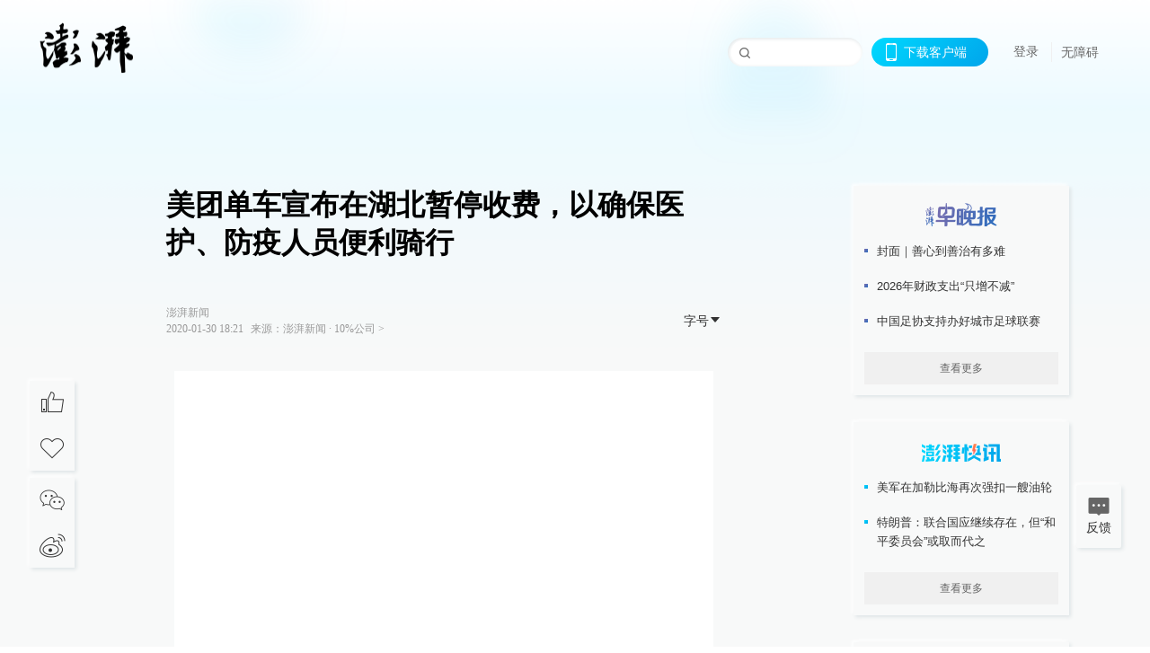

--- FILE ---
content_type: text/html; charset=utf-8
request_url: https://www.thepaper.cn/newsDetail_forward_5687147
body_size: 6856
content:
<!DOCTYPE html><html><head><meta charSet="utf-8"/><meta name="viewport" content="width=device-width"/><link rel="icon" href="/favicon.ico"/><title>美团单车宣布在湖北暂停收费，以确保医护、防疫人员便利骑行_10%公司_澎湃新闻-The Paper</title><meta name="robots" content="index,follow"/><meta name="description" content="为确保湖北已运营城市内所有医护及各类疫情防控工作人员免费出行，美团单车已在湖北地区暂停收费，每天可不限时间、不限次数使用。"/><meta property="og:title" content="美团单车宣布在湖北暂停收费，以确保医护、防疫人员便利骑行_10%公司_澎湃新闻-The Paper"/><meta property="og:description" content="为确保湖北已运营城市内所有医护及各类疫情防控工作人员免费出行，美团单车已在湖北地区暂停收费，每天可不限时间、不限次数使用。"/><meta property="keywords" content="美团单车"/><meta name="next-head-count" content="9"/><script src="https://g.alicdn.com/AWSC/AWSC/awsc.js" defer=""></script><script defer="" type="text/javascript" src="/wza/aria.js?appid=7abb0bdd77acc1c9bf454c30409e9724" charSet="utf-8"></script><script defer="" src="/common/baseClick.js"></script><script>var _hmt = _hmt || [];
              (function() {
                var hm = document.createElement("script");
                hm.src = "//hm.baidu.com/hm.js?94a1e06bbce219d29285cee2e37d1d26";
                var s = document.getElementsByTagName("script")[0]; 
                s.parentNode.insertBefore(hm, s);
              })();</script><link rel="preload" href="/_next/static/css/pages/_app.2090ed8f.css" as="style"/><link rel="stylesheet" href="/_next/static/css/pages/_app.2090ed8f.css" data-n-g=""/><link rel="preload" href="/_next/static/css/3974.963c246a.css" as="style"/><link rel="stylesheet" href="/_next/static/css/3974.963c246a.css" data-n-p=""/><link rel="preload" href="/_next/static/css/812.13e9afac.css" as="style"/><link rel="stylesheet" href="/_next/static/css/812.13e9afac.css" data-n-p=""/><link rel="preload" href="/_next/static/css/2376.05632c47.css" as="style"/><link rel="stylesheet" href="/_next/static/css/2376.05632c47.css" data-n-p=""/><link rel="preload" href="/_next/static/css/5700.4d5bd225.css" as="style"/><link rel="stylesheet" href="/_next/static/css/5700.4d5bd225.css" data-n-p=""/><link rel="preload" href="/_next/static/css/3987.30927003.css" as="style"/><link rel="stylesheet" href="/_next/static/css/3987.30927003.css" data-n-p=""/><link rel="preload" href="/_next/static/css/117.d9fe7851.css" as="style"/><link rel="stylesheet" href="/_next/static/css/117.d9fe7851.css" data-n-p=""/><link rel="preload" href="/_next/static/css/9177.392cceb1.css" as="style"/><link rel="stylesheet" href="/_next/static/css/9177.392cceb1.css" data-n-p=""/><link rel="preload" href="/_next/static/css/2082.77876af6.css" as="style"/><link rel="stylesheet" href="/_next/static/css/2082.77876af6.css" data-n-p=""/><link rel="preload" href="/_next/static/css/4296.27eab07b.css" as="style"/><link rel="stylesheet" href="/_next/static/css/4296.27eab07b.css" data-n-p=""/><link rel="preload" href="/_next/static/css/7161.11a6b6fc.css" as="style"/><link rel="stylesheet" href="/_next/static/css/7161.11a6b6fc.css" data-n-p=""/><link rel="preload" href="/_next/static/css/pages/detail/%5Bid%5D.61415bb5.css" as="style"/><link rel="stylesheet" href="/_next/static/css/pages/detail/%5Bid%5D.61415bb5.css" data-n-p=""/><noscript data-n-css=""></noscript><script defer="" nomodule="" src="/_next/static/chunks/polyfills-42372ed130431b0a.js"></script><script src="/_next/static/chunks/webpack-1c4bf2cb3d49ecd6.js" defer=""></script><script src="/_next/static/chunks/framework-945b357d4a851f4b.js" defer=""></script><script src="/_next/static/chunks/main-89a081a232bc1775.js" defer=""></script><script src="/_next/static/chunks/pages/_app-c9c80c9f5b2534fd.js" defer=""></script><script src="/_next/static/chunks/37a763b4-6a6ff70e7db4e52d.js" defer=""></script><script src="/_next/static/chunks/6337-170e8ddfec148e23.js" defer=""></script><script src="/_next/static/chunks/8332-4bbffde1cb3f1740.js" defer=""></script><script src="/_next/static/chunks/9820-dc00c21bc0c956a6.js" defer=""></script><script src="/_next/static/chunks/2949-20180b2091a11e5d.js" defer=""></script><script src="/_next/static/chunks/2962-3b0ba8e9721889af.js" defer=""></script><script src="/_next/static/chunks/3974-025bcd0f4d91029b.js" defer=""></script><script src="/_next/static/chunks/660-4c14258cc3f07dbe.js" defer=""></script><script src="/_next/static/chunks/7034-3ae04b3fccb72348.js" defer=""></script><script src="/_next/static/chunks/2652-17ecbbd8cbb5008b.js" defer=""></script><script src="/_next/static/chunks/4955-69887bce2378cee8.js" defer=""></script><script src="/_next/static/chunks/2376-ce1480267066c421.js" defer=""></script><script src="/_next/static/chunks/5244-0115a091a44edd4e.js" defer=""></script><script src="/_next/static/chunks/618-91c8989d40418a77.js" defer=""></script><script src="/_next/static/chunks/8232-68382d5471071327.js" defer=""></script><script src="/_next/static/chunks/6083-e93d33174797dba0.js" defer=""></script><script src="/_next/static/chunks/3987-0eeaf2ae80988966.js" defer=""></script><script src="/_next/static/chunks/117-448086cce85470e2.js" defer=""></script><script src="/_next/static/chunks/2393-5852f6eaa489e7c1.js" defer=""></script><script src="/_next/static/chunks/2082-bed556fddaf992d7.js" defer=""></script><script src="/_next/static/chunks/4296-b166b31d0a664bb4.js" defer=""></script><script src="/_next/static/chunks/7161-6f5e964f62482f30.js" defer=""></script><script src="/_next/static/chunks/pages/detail/%5Bid%5D-39ca629820123fce.js" defer=""></script><script src="/_next/static/089e13c8211d55c51b064e0eedfe3decd740a7f2/_buildManifest.js" defer=""></script><script src="/_next/static/089e13c8211d55c51b064e0eedfe3decd740a7f2/_ssgManifest.js" defer=""></script></head><body><div id="__next"><main><div class="headerfixed__bM582"><div><div class=""><div class="header__dXrER"><div class="nav__WH9Ot"><div class="logo__clMn4"><a href="/"><img src="/_next/static/media/logo_light.4da59bed.png" alt="澎湃Logo"/></a></div><div class="navMenu__hUAOv" id="navMenu"><ul class="ulcontext__q1VwJ"><li class="" style="position:inherit"></li></ul></div><div class="loginMenu__w4mU0"><div class="searchInput__EMblL"><input class="ant-input search__hEmay" type="text" value=""/><span class="searchicon__wgzvZ"></span></div><div class="downapp__Lm7Hx" id="QRcode"><b>下载客户端</b></div><div class="menu__b38xf"><div class="nologin__LTIlW"><p tabindex="0">登录</p></div></div><div class="nozhangai__Q21kX"><a href="javascript:void(0)" onclick="aria.start()">无障碍</a></div></div></div></div></div></div></div><div class="wrapper__xsr0_"><ul class="ul__Zduyu"><li><span><span><div class="praise__dCgq6 praiseBox__qAWry"><div class="praiseIcon spirit__AzV7P"><span class="mymove__tFUJQ">+1</span></div><div class="praiseNum num__gTvmf"></div></div></span></span></li><li><span><span><div class="imgBox__XKRLP"><div><div class="collection__Ne4ma collection__WoHBT"></div></div></div></span></span></li></ul><ul class="ul__Zduyu"><li><span><span><div class="wecaht__IJoFR"></div></span></span></li><li><span><span><div class="weibo__DxUFj"></div></span></span></li></ul></div><div class="topPicImg__draYB" style="display:none"></div><div class="container__zfO7K normalContentWrap__i8VSb"><div class="leftcontent__XcRTe leftClass__m4gYo"><div class="wrap__hPMpF" style="padding-right:80px"><div class="wrapper__U7hc_"><h1 class="title__FIwxD">美团单车宣布在湖北暂停收费，以确保医护、防疫人员便利骑行</h1><div class="headerContent__AS6Ux"><div class="left__IlIiv"><div>澎湃新闻</div><div><div class="ant-space ant-space-horizontal ant-space-align-center"><div class="ant-space-item" style="margin-right:8px"><span>2020-01-30 18:21</span></div><div class="ant-space-item"><span>来源：<!-- -->澎湃新闻</span></div></div><span> ∙ </span><a target="_blank" href="/list_25434" class="inherit__fq4v_"><span>10%公司<!-- --> &gt;</span></a></div></div><div class="ant-space ant-space-horizontal ant-space-align-center right__om45Q"><div class="ant-space-item"><div class="ant-dropdown-trigger box__uHNC_">字号<span role="img" aria-label="caret-down" class="anticon anticon-caret-down"><svg viewBox="0 0 1024 1024" focusable="false" data-icon="caret-down" width="1em" height="1em" fill="currentColor" aria-hidden="true"><path d="M840.4 300H183.6c-19.7 0-30.7 20.8-18.5 35l328.4 380.8c9.4 10.9 27.5 10.9 37 0L858.9 335c12.2-14.2 1.2-35-18.5-35z"></path></svg></span></div></div></div></div><div class="cententWrap__UojXm"><p></p><div style="text-align:center;"><img loading="lazy" data-src="http://image.thepaper.cn/www/image/47/566/174.png" src="[data-uri]" width="600" height="335" alt=""></div>1月30日，澎湃新闻记者从美团单车了解到，从1月28日0时起，为确保湖北已运营城市内所有医护及各类疫情防控工作人员免费出行，美团单车已在湖北地区暂停收费，每天可不限时间、不限次数使用。<p></p><p>此前在1月26日，美团单车向武汉协和医院、武汉市城管委发放10052张免费月卡，分配给医护人员、路面工作者及环卫工人等，全湖北调运超过30万辆美团单车全力服务医护和防疫人员出行。</p><p>美团单车方面介绍，近期武汉地区的骑行单次时长和单次距离，都较以往提高了60%以上，一定程度上说明了武汉的医护和防疫人员正在使用单车进行更长距离的通勤。</p><p>除此之外，美团单车还在全国范围推出多项举措，最大限度保障市民骑行安全。一是升级运维员工的卫生防护，提供并要求佩戴口罩、手套上岗，身体状况每天报备；二是建立特别联动小组，每天定时用消毒液对单车握把、座椅等部位擦拭消毒；三是及时调运，最大化保障各个区域的超市、社区及医疗点周边的车辆供给；四是在美团App和摩拜单车App等平台推送相关防疫提示，呼吁广大市民继续响应政府号召，尽量减少出行。</p></div><ul class="listWrap__kOJf4"></ul><div><div class="copyrightBox__I1jQA"><div class="ant-space ant-space-horizontal ant-space-align-center"><div class="ant-space-item" style="margin-right:8px"><span>责任编辑：<!-- -->陈宇曦</span></div><div class="ant-space-item" style="margin-right:8px"></div><div class="ant-space-item"><span>校对：<!-- -->丁晓</span></div></div><div><div class="ant-space ant-space-horizontal ant-space-align-center"><div class="ant-space-item" style="margin-right:12px"><span>澎湃新闻报料：021-962866</span></div><div class="ant-space-item"><span>澎湃新闻，未经授权不得转载</span></div></div></div></div><div class="bottomBox__felrQ"><div class="ant-space ant-space-horizontal ant-space-align-center"><div class="ant-space-item" style="margin-right:24px"><div class="praise__dCgq6"><div class="praiseIcon spirit__AzV7P"><span class="mymove__tFUJQ">+1</span></div><div class="praiseNum num__gTvmf"></div></div></div><div class="ant-space-item"><div><div class="collection__Ne4ma collection__XJr9J">收藏</div></div></div></div><a target="_blank" href="/feedbackPage" class="inherit__fq4v_"><div class="commonCursor">我要举报</div></a></div></div></div></div><div class="recommendsWrap__qarPN" style="margin-left:0"><div class="rightLayout__xHtFY horizontal__wh7wy undefined light__TTzHn customScrollbar"><div class="tags__t0juk"><a target="_blank" href="/tag/2282081" class="inherit__fq4v_ tagA__y3d0W"><span class="tag__MoVAJ commonCursor">#<!-- -->美团单车</span></a></div></div></div></div><div class="content__H_J57"><div class="banner__JnsTp"><div class="rt_ad" id="rt_ad"></div></div><div class="commonsider__BzNmZ"><div class="mdCard"><div class="ppreport__FKc19 zwb__YRUIO"><div class="reporttop__SBXrm"><img src="/_next/static/media/pp_report.644295c3.png"/></div><div class="content__H_J57"><ul></ul><button>查看更多</button></div></div></div><div class="mdCard"><div class="ppreport__FKc19 caixun__HL7nD"><div class="moneytop__u8WDb"><img src="/_next/static/media/logo_kuaixun.d8f19ada.png"/></div><div class="content__H_J57"><ul></ul><button>查看更多</button></div></div></div><div class="mdCard"><div class="ppreport__FKc19 crossword__KtBgX"><div class="moneytop__u8WDb"><img src="/_next/static/media/logo_104x44_tianzi_white@2x.b88d1296.png"/></div><div class="content__H_J57"><ul></ul><button>开始答题</button></div></div></div><div class="ppreport__FKc19 notranstion__XAtfz"><div class="rebangtop__q0Lzc"><img src="/_next/static/media/logo_rebang.f9ee1ca1.png"/></div><div class="content__H_J57"><ul></ul></div></div><div class="se_ad" id="rt_ad1"></div><div class="handpick__UashQ" style="box-shadow:2px 2px 4px 0px #DEE4E6, -2px -2px 4px 0px #FFFFFF"><div class="handpick_top__XAAfk"><img src="/_next/static/media/logo_bjjx.667644a5.png"/></div><div class="handpick_content__ZKMJ4"><div class="content__H_J57"></div><div style="background:#F0F0F0" class="look_more__zrPEC"><span style="color:#666">查看更多</span></div></div></div><div><div class="connent__RH3Ju"><div class="vcode__blmsa"><img src="/_next/static/media/scalecode.ed629179.png"/><h4><b>扫码下载</b><b>澎湃新闻客户端</b></h4></div><div class="links__ArOwl"><p><a href="https://m.thepaper.cn/download?id=2" target="_blank">Android版</a></p><p><a href="https://apps.apple.com/cn/app/id878962716?mt=8" target="_blank">iPhone版</a></p><p><a href="https://apps.apple.com/cn/app/id986646876?mt=8" target="_blank">iPad版</a></p></div></div></div><div class="content__lGEPO"><div class="maxwidth__X6YpT"><div id="juzhen" class="ant-row card" style="margin-left:-5px;margin-right:-5px"><div style="padding-left:5px;padding-right:5px" class="ant-col ant-col-6"><a>关于澎湃</a></div><div style="padding-left:5px;padding-right:5px" class="ant-col ant-col-6"><a>加入澎湃</a></div><div style="padding-left:5px;padding-right:5px" class="ant-col ant-col-6"><a>联系我们</a></div><div style="padding-left:5px;padding-right:5px" class="ant-col ant-col-6"><a>广告合作</a></div><div style="padding-left:5px;padding-right:5px" class="ant-col ant-col-6"><a>法律声明</a></div><div style="padding-left:5px;padding-right:5px" class="ant-col ant-col-6"><a>隐私政策</a></div><div id="ppjuzhen" style="padding-left:5px;padding-right:5px" class="ant-col ant-col-6"><div class="juzhencontent__ck6J7"><span class="cursor__imSyE">澎湃矩阵</span><ul class="juzhenul__g60RQ"><li><a target="_blank" rel="noopener noreferrer" href="https://weibo.com/thepapernewsapp">澎湃新闻微博</a></li><li class="wechartcontent__bVuA1"><span>澎湃新闻公众号</span><div class="wechat__rPccb"><img src="/_next/static/media/wechat.ebe50fdd.png"/></div></li><li><a target="_blank" rel="noopener noreferrer" href="https://www.douyin.com/user/MS4wLjABAAAAzMDwcAi4v-kdwAGtt9Ni1jfE0hV9-TiUVlNLX7mb9Hw">澎湃新闻抖音号</a></li><li></li><li><a target="_blank" href="https://www.pai-tech.net/">派生万物开放平台</a></li><li><a target="_blank" rel="noopener noreferrer" href="https://www.ipshanghai.cn">IP SHANGHAI</a></li><li><a target="_blank" rel="noopener noreferrer" href="https://www.sixthtone.com">SIXTH TONE</a></li></ul></div></div><div id="ppbaoliao" style="padding-left:5px;padding-right:5px" class="ant-col ant-col-6"><div class="juzhencontent__ck6J7"><span class="cursor__imSyE">新闻报料</span><ul class="juzhenul__g60RQ baoliaoul__rJkZH"><li class="noCursor___DsZL"><span>报料热线: 021-962866</span></li><li><a href="mailto:news@thepaper.cn"><span>报料邮箱: news@thepaper.cn</span></a></li></ul></div></div></div></div></div><div class="beian__AMcCz"><p><a href="https://beian.miit.gov.cn" target="_blank">沪ICP备14003370号</a></p><p><a href="https://www.beian.gov.cn/portal/registerSystemInfo?recordcode=31010602000299" target="_blank">沪公网安备31010602000299号</a></p><p>互联网新闻信息服务许可证：31120170006</p><p>增值电信业务经营许可证：沪B2-2017116</p><p>© 2014-<!-- -->2026<!-- --> 上海东方报业有限公司</p></div><div class="renzheng__e4Lym"><div><a target="cyxyv" href="https://v.yunaq.com/certificate?domain=www.thepaper.cn&amp;from=label&amp;code=90030"><img src="/_next/static/media/label_sm_90030.2e849b63.png" alt=""/></a></div><div><img src="/_next/static/media/wuzhangai.a66118af.png" alt=""/></div></div></div></div></div><div class="light__DLlgX"><div class="feedBack__fy2X8"><span class="feedIcon__RRO5K"></span><span>反馈</span></div><div class="backtop__I9kSi"><div duration="0" class="ant-back-top"></div></div></div></main></div><script id="__NEXT_DATA__" type="application/json">{"props":{"pageProps":{"contId":"5687147","detailData":{"contType":0,"contentDetail":{"contId":5687147,"name":"美团单车宣布在湖北暂停收费，以确保医护、防疫人员便利骑行","summary":"为确保湖北已运营城市内所有医护及各类疫情防控工作人员免费出行，美团单车已在湖北地区暂停收费，每天可不限时间、不限次数使用。","originalFlag":"1","author":"澎湃新闻","hideVideoFlag":false,"source":"澎湃新闻","contType":0,"pubTime":"2020-01-30 18:21","publishTime":1580379703263,"nodeInfo":{"nodeId":25434,"name":"10%公司","desc":"派发上市公司变革红利","pic":"https://imagecloud.thepaper.cn/thepaper/image/4/158/87.png","nodeType":0,"channelType":0,"forwordType":22,"forwardType":"1","liveType":"1","parentId":25388,"isOrder":"0","dataType":"0","shareName":"10%公司","nickName":"","mobForwardType":"22","summarize":"聚焦公司变革，致力于发现10%最优质公司。","color":"","videoLivingRoomDes":"","wwwSpecNodeAlign":0,"govAffairsType":"","showSpecialBanner":false,"showSpecialTopDesc":false,"topBarTypeCustomColor":false,"showVideoBottomRightBtn":false},"closePraise":"0","checkUser":"丁晓","imageEditor":"","responEditor":"陈宇曦","closeFrontComment":false,"isPublished":false,"content":"\u003cp\u003e\u003c/p\u003e\u003cdiv style=\"text-align:center;\"\u003e\u003cimg src=\"http://image.thepaper.cn/www/image/47/566/174.png\" width=\"600\" height=\"335\" alt=\"\"\u003e\u003c/div\u003e1月30日，澎湃新闻记者从美团单车了解到，从1月28日0时起，为确保湖北已运营城市内所有医护及各类疫情防控工作人员免费出行，美团单车已在湖北地区暂停收费，每天可不限时间、不限次数使用。\u003cp\u003e\u003c/p\u003e\u003cp\u003e此前在1月26日，美团单车向武汉协和医院、武汉市城管委发放10052张免费月卡，分配给医护人员、路面工作者及环卫工人等，全湖北调运超过30万辆美团单车全力服务医护和防疫人员出行。\u003c/p\u003e\u003cp\u003e美团单车方面介绍，近期武汉地区的骑行单次时长和单次距离，都较以往提高了60%以上，一定程度上说明了武汉的医护和防疫人员正在使用单车进行更长距离的通勤。\u003c/p\u003e\u003cp\u003e除此之外，美团单车还在全国范围推出多项举措，最大限度保障市民骑行安全。一是升级运维员工的卫生防护，提供并要求佩戴口罩、手套上岗，身体状况每天报备；二是建立特别联动小组，每天定时用消毒液对单车握把、座椅等部位擦拭消毒；三是及时调运，最大化保障各个区域的超市、社区及医疗点周边的车辆供给；四是在美团App和摩拜单车App等平台推送相关防疫提示，呼吁广大市民继续响应政府号召，尽量减少出行。\u003c/p\u003e","tags":"美团单车","wdRelationPos":0,"tagList":[{"tagId":2282081,"tag":"美团单车","isOrder":"0","isUpdateNotify":"0","isWonderfulComments":"0"}],"favorite":false,"channelId":25951,"voiceInfo":{"voiceSrc":null,"contId":null,"isHaveVoice":false,"duration":null,"durationCN":null,"imgSrc":"https://image.thepaper.cn/depository/image/47/566/172.png"},"images":[{"name":"微信图片_20200130175929","author":"","description":"","tags":"other","width":600,"height":335,"createTime":1580378432000,"updateTime":1703900112000,"src":"https://image.thepaper.cn/depository/image/47/566/174.png","url":"https://image.thepaper.cn/depository/image/47/566/174.png","fileType":"png","desc":""}],"sharePic":"https://image.thepaper.cn/depository/image/47/566/172.png","pic":"https://image.thepaper.cn/depository/image/47/566/169.png","link":"","praiseStyle":1,"isSustainedFly":0,"updateTime":1580379692000,"fileUpdateTime":0,"videoDTOList":[],"audioDTOList":[],"isWechatVideo":0,"closeComment":false,"forwardType":0},"forwardType":2}},"__N_SSP":true},"page":"/detail/[id]","query":{"id":"5687147"},"buildId":"089e13c8211d55c51b064e0eedfe3decd740a7f2","isFallback":false,"isExperimentalCompile":false,"gssp":true,"scriptLoader":[]}</script></body></html>

--- FILE ---
content_type: application/javascript; charset=UTF-8
request_url: https://www.thepaper.cn/_next/static/chunks/3974-025bcd0f4d91029b.js
body_size: 3784
content:
"use strict";(self.webpackChunk_N_E=self.webpackChunk_N_E||[]).push([[3974],{4073:function(e,t){Object.defineProperty(t,"__esModule",{value:!0}),t.default={icon:{tag:"svg",attrs:{viewBox:"64 64 896 896",focusable:"false"},children:[{tag:"path",attrs:{d:"M888 792H200V168c0-4.4-3.6-8-8-8h-56c-4.4 0-8 3.6-8 8v688c0 4.4 3.6 8 8 8h752c4.4 0 8-3.6 8-8v-56c0-4.4-3.6-8-8-8zM288 604a64 64 0 10128 0 64 64 0 10-128 0zm118-224a48 48 0 1096 0 48 48 0 10-96 0zm158 228a96 96 0 10192 0 96 96 0 10-192 0zm148-314a56 56 0 10112 0 56 56 0 10-112 0z"}}]},name:"dot-chart",theme:"outlined"}},22206:function(e,t,a){a.r(t)},31781:function(e,t,a){a.r(t)},29214:function(e,t,a){Object.defineProperty(t,"__esModule",{value:!0}),t.default=void 0;var l,n=(l=a(14941))&&l.__esModule?l:{default:l};t.default=n,e.exports=n},14941:function(e,t,a){var l=a(64836),n=a(18698);Object.defineProperty(t,"__esModule",{value:!0}),t.default=void 0;var r=l(a(42122)),c=function(e,t){if(e&&e.__esModule)return e;if(null===e||"object"!=n(e)&&"function"!=typeof e)return{default:e};var a=d(void 0);if(a&&a.has(e))return a.get(e);var l={__proto__:null},r=Object.defineProperty&&Object.getOwnPropertyDescriptor;for(var c in e)if("default"!==c&&({}).hasOwnProperty.call(e,c)){var o=r?Object.getOwnPropertyDescriptor(e,c):null;o&&(o.get||o.set)?Object.defineProperty(l,c,o):l[c]=e[c]}return l.default=e,a&&a.set(e,l),l}(a(67294)),o=l(a(4073)),u=l(a(46298));function d(e){if("function"!=typeof WeakMap)return null;var t=new WeakMap,a=new WeakMap;return(d=function(e){return e?a:t})(e)}var f=c.forwardRef(function(e,t){return c.createElement(u.default,(0,r.default)((0,r.default)({},e),{},{ref:t,icon:o.default}))});t.default=f},97445:function(e,t,a){var l=a(75263).default,n=a(64836).default;Object.defineProperty(t,"__esModule",{value:!0}),t.default=void 0;var r=n(a(38416)),c=n(a(10434)),o=n(a(93967)),u=n(a(18475)),d=l(a(67294)),f=a(95290),i=n(a(28184)),s=n(a(89248)),v=n(a(17344)),m=n(a(93660)),p=function(e,t){var a={};for(var l in e)Object.prototype.hasOwnProperty.call(e,l)&&0>t.indexOf(l)&&(a[l]=e[l]);if(null!=e&&"function"==typeof Object.getOwnPropertySymbols)for(var n=0,l=Object.getOwnPropertySymbols(e);n<l.length;n++)0>t.indexOf(l[n])&&Object.prototype.propertyIsEnumerable.call(e,l[n])&&(a[l[n]]=e[l[n]]);return a},y=d.forwardRef(function(e,t){var a,l,n=d.useContext(f.ConfigContext),y=n.getPrefixCls,b=n.direction,g=d.useContext(i.default),h=e.prefixCls,C=e.className,x=e.extra,E=e.headStyle,O=e.bodyStyle,N=e.title,_=e.loading,P=e.bordered,w=e.size,j=e.type,M=e.cover,k=e.actions,z=e.tabList,q=e.children,S=e.activeTabKey,A=e.defaultActiveTabKey,B=e.tabBarExtraContent,K=e.hoverable,T=e.tabProps,I=p(e,["prefixCls","className","extra","headStyle","bodyStyle","title","loading","bordered","size","type","cover","actions","tabList","children","activeTabKey","defaultActiveTabKey","tabBarExtraContent","hoverable","tabProps"]),Z=y("card",h),W=d.createElement(s.default,{loading:!0,active:!0,paragraph:{rows:4},title:!1},q),D=void 0!==S,H=(0,c.default)((0,c.default)({},void 0===T?{}:T),(0,r.default)((0,r.default)({},D?"activeKey":"defaultActiveKey",D?S:A),"tabBarExtraContent",B)),L=z&&z.length?d.createElement(v.default,(0,c.default)({size:"large"},H,{className:"".concat(Z,"-head-tabs"),onChange:function(t){var a;null===(a=e.onTabChange)||void 0===a||a.call(e,t)},items:z.map(function(e){var t;return{label:e.tab,key:e.key,disabled:null!==(t=e.disabled)&&void 0!==t&&t}})})):null;(N||x||L)&&(l=d.createElement("div",{className:"".concat(Z,"-head"),style:void 0===E?{}:E},d.createElement("div",{className:"".concat(Z,"-head-wrapper")},N&&d.createElement("div",{className:"".concat(Z,"-head-title")},N),x&&d.createElement("div",{className:"".concat(Z,"-extra")},x)),L));var R=M?d.createElement("div",{className:"".concat(Z,"-cover")},M):null,G=d.createElement("div",{className:"".concat(Z,"-body"),style:void 0===O?{}:O},_?W:q),V=k&&k.length?d.createElement("ul",{className:"".concat(Z,"-actions")},k.map(function(e,t){return d.createElement("li",{style:{width:"".concat(100/k.length,"%")},key:"action-".concat(t)},d.createElement("span",null,e))})):null,F=(0,u.default)(I,["onTabChange"]),J=w||g,Q=(0,o.default)(Z,(0,r.default)((0,r.default)((0,r.default)((0,r.default)((0,r.default)((0,r.default)((0,r.default)((0,r.default)({},"".concat(Z,"-loading"),_),"".concat(Z,"-bordered"),void 0===P||P),"".concat(Z,"-hoverable"),K),"".concat(Z,"-contain-grid"),(d.Children.forEach(e.children,function(e){e&&e.type&&e.type===m.default&&(a=!0)}),a)),"".concat(Z,"-contain-tabs"),z&&z.length),"".concat(Z,"-").concat(J),J),"".concat(Z,"-type-").concat(j),!!j),"".concat(Z,"-rtl"),"rtl"===b),C);return d.createElement("div",(0,c.default)({ref:t},F,{className:Q}),l,R,G,V)});t.default=y},93660:function(e,t,a){var l=a(75263).default,n=a(64836).default;Object.defineProperty(t,"__esModule",{value:!0}),t.default=void 0;var r=n(a(10434)),c=n(a(38416)),o=n(a(93967)),u=l(a(67294)),d=a(95290),f=function(e,t){var a={};for(var l in e)Object.prototype.hasOwnProperty.call(e,l)&&0>t.indexOf(l)&&(a[l]=e[l]);if(null!=e&&"function"==typeof Object.getOwnPropertySymbols)for(var n=0,l=Object.getOwnPropertySymbols(e);n<l.length;n++)0>t.indexOf(l[n])&&Object.prototype.propertyIsEnumerable.call(e,l[n])&&(a[l[n]]=e[l[n]]);return a};t.default=function(e){var t=e.prefixCls,a=e.className,l=e.hoverable,n=void 0===l||l,i=f(e,["prefixCls","className","hoverable"]);return u.createElement(d.ConfigConsumer,null,function(e){var l=(0,e.getPrefixCls)("card",t),d=(0,o.default)("".concat(l,"-grid"),a,(0,c.default)({},"".concat(l,"-grid-hoverable"),n));return u.createElement("div",(0,r.default)({},i,{className:d}))})}},36287:function(e,t,a){var l=a(75263).default,n=a(64836).default;Object.defineProperty(t,"__esModule",{value:!0}),t.default=void 0;var r=n(a(10434)),c=n(a(93967)),o=l(a(67294)),u=a(95290),d=function(e,t){var a={};for(var l in e)Object.prototype.hasOwnProperty.call(e,l)&&0>t.indexOf(l)&&(a[l]=e[l]);if(null!=e&&"function"==typeof Object.getOwnPropertySymbols)for(var n=0,l=Object.getOwnPropertySymbols(e);n<l.length;n++)0>t.indexOf(l[n])&&Object.prototype.propertyIsEnumerable.call(e,l[n])&&(a[l[n]]=e[l[n]]);return a};t.default=function(e){return o.createElement(u.ConfigConsumer,null,function(t){var a=t.getPrefixCls,l=e.prefixCls,n=e.className,u=e.avatar,f=e.title,i=e.description,s=d(e,["prefixCls","className","avatar","title","description"]),v=a("card",l),m=(0,c.default)("".concat(v,"-meta"),n),p=u?o.createElement("div",{className:"".concat(v,"-meta-avatar")},u):null,y=f?o.createElement("div",{className:"".concat(v,"-meta-title")},f):null,b=i?o.createElement("div",{className:"".concat(v,"-meta-description")},i):null,g=y||b?o.createElement("div",{className:"".concat(v,"-meta-detail")},y,b):null;return o.createElement("div",(0,r.default)({},s,{className:m}),p,g)})}},76250:function(e,t,a){var l=a(64836).default;t.Z=void 0;var n=l(a(97445)),r=l(a(93660)),c=l(a(36287)),o=n.default;o.Grid=r.default,o.Meta=c.default,t.Z=o},18205:function(e,t,a){a(36687),a(22206),a(75835),a(50396)},31036:function(e,t,a){var l=a(64836).default;t.Z=void 0;var n=l(a(1854));t.Z=n.default},23594:function(e,t,a){var l=a(75263).default,n=a(64836).default;Object.defineProperty(t,"__esModule",{value:!0}),t.default=void 0;var r=n(a(10434)),c=n(a(38416)),o=n(a(93967)),u=n(a(18475)),d=l(a(67294)),f=a(95290),i=n(a(15651));t.default=function(e){var t=e.prefixCls,a=e.className,l=e.active,n=e.shape,s=e.size,v=(0,d.useContext(f.ConfigContext).getPrefixCls)("skeleton",t),m=(0,u.default)(e,["prefixCls","className"]),p=(0,o.default)(v,"".concat(v,"-element"),(0,c.default)({},"".concat(v,"-active"),l),a);return d.createElement("div",{className:p},d.createElement(i.default,(0,r.default)({prefixCls:"".concat(v,"-avatar"),shape:void 0===n?"circle":n,size:void 0===s?"default":s},m)))}},31170:function(e,t,a){var l=a(75263).default,n=a(64836).default;Object.defineProperty(t,"__esModule",{value:!0}),t.default=void 0;var r=n(a(10434)),c=n(a(38416)),o=n(a(93967)),u=n(a(18475)),d=l(a(67294)),f=a(95290),i=n(a(15651));t.default=function(e){var t=e.prefixCls,a=e.className,l=e.active,n=e.block,s=e.size,v=(0,d.useContext(f.ConfigContext).getPrefixCls)("skeleton",t),m=(0,u.default)(e,["prefixCls"]),p=(0,o.default)(v,"".concat(v,"-element"),(0,c.default)((0,c.default)({},"".concat(v,"-active"),l),"".concat(v,"-block"),void 0!==n&&n),a);return d.createElement("div",{className:p},d.createElement(i.default,(0,r.default)({prefixCls:"".concat(v,"-button"),size:void 0===s?"default":s},m)))}},15651:function(e,t,a){var l=a(75263).default,n=a(64836).default;Object.defineProperty(t,"__esModule",{value:!0}),t.default=void 0;var r=n(a(10434)),c=n(a(38416)),o=n(a(93967)),u=l(a(67294));t.default=function(e){var t=e.prefixCls,a=e.className,l=e.style,n=e.size,d=e.shape,f=(0,o.default)((0,c.default)((0,c.default)({},"".concat(t,"-lg"),"large"===n),"".concat(t,"-sm"),"small"===n)),i=(0,o.default)((0,c.default)((0,c.default)((0,c.default)({},"".concat(t,"-circle"),"circle"===d),"".concat(t,"-square"),"square"===d),"".concat(t,"-round"),"round"===d)),s=u.useMemo(function(){return"number"==typeof n?{width:n,height:n,lineHeight:"".concat(n,"px")}:{}},[n]);return u.createElement("span",{className:(0,o.default)(t,f,i,a),style:(0,r.default)((0,r.default)({},s),l)})}},74213:function(e,t,a){var l=a(75263).default,n=a(64836).default;Object.defineProperty(t,"__esModule",{value:!0}),t.default=void 0;var r=n(a(38416)),c=n(a(93967)),o=l(a(67294)),u=a(95290);t.default=function(e){var t=e.prefixCls,a=e.className,l=e.style,n=e.active,d=(0,o.useContext(u.ConfigContext).getPrefixCls)("skeleton",t),f=(0,c.default)(d,"".concat(d,"-element"),(0,r.default)({},"".concat(d,"-active"),n),a);return o.createElement("div",{className:f},o.createElement("div",{className:(0,c.default)("".concat(d,"-image"),a),style:l},o.createElement("svg",{viewBox:"0 0 1098 1024",xmlns:"http://www.w3.org/2000/svg",className:"".concat(d,"-image-svg")},o.createElement("path",{d:"M365.714286 329.142857q0 45.714286-32.036571 77.677714t-77.677714 32.036571-77.677714-32.036571-32.036571-77.677714 32.036571-77.677714 77.677714-32.036571 77.677714 32.036571 32.036571 77.677714zM950.857143 548.571429l0 256-804.571429 0 0-109.714286 182.857143-182.857143 91.428571 91.428571 292.571429-292.571429zM1005.714286 146.285714l-914.285714 0q-7.460571 0-12.873143 5.412571t-5.412571 12.873143l0 694.857143q0 7.460571 5.412571 12.873143t12.873143 5.412571l914.285714 0q7.460571 0 12.873143-5.412571t5.412571-12.873143l0-694.857143q0-7.460571-5.412571-12.873143t-12.873143-5.412571zM1097.142857 164.571429l0 694.857143q0 37.741714-26.843429 64.585143t-64.585143 26.843429l-914.285714 0q-37.741714 0-64.585143-26.843429t-26.843429-64.585143l0-694.857143q0-37.741714 26.843429-64.585143t64.585143-26.843429l914.285714 0q37.741714 0 64.585143 26.843429t26.843429 64.585143z",className:"".concat(d,"-image-path")}))))}},18696:function(e,t,a){var l=a(75263).default,n=a(64836).default;Object.defineProperty(t,"__esModule",{value:!0}),t.default=void 0;var r=n(a(10434)),c=n(a(38416)),o=n(a(93967)),u=n(a(18475)),d=l(a(67294)),f=a(95290),i=n(a(15651));t.default=function(e){var t=e.prefixCls,a=e.className,l=e.active,n=e.block,s=e.size,v=(0,d.useContext(f.ConfigContext).getPrefixCls)("skeleton",t),m=(0,u.default)(e,["prefixCls"]),p=(0,o.default)(v,"".concat(v,"-element"),(0,c.default)((0,c.default)({},"".concat(v,"-active"),l),"".concat(v,"-block"),n),a);return d.createElement("div",{className:p},d.createElement(i.default,(0,r.default)({prefixCls:"".concat(v,"-input"),size:void 0===s?"default":s},m)))}},53030:function(e,t,a){var l=a(75263).default,n=a(64836).default;Object.defineProperty(t,"__esModule",{value:!0}),t.default=void 0;var r=n(a(38416)),c=n(a(29214)),o=n(a(93967)),u=l(a(67294)),d=a(95290);t.default=function(e){var t=e.prefixCls,a=e.className,l=e.style,n=e.active,f=e.children,i=(0,u.useContext(d.ConfigContext).getPrefixCls)("skeleton",t),s=(0,o.default)(i,"".concat(i,"-element"),(0,r.default)({},"".concat(i,"-active"),n),a),v=null!=f?f:u.createElement(c.default,null);return u.createElement("div",{className:s},u.createElement("div",{className:(0,o.default)("".concat(i,"-image"),a),style:l},v))}},37787:function(e,t,a){var l=a(75263).default,n=a(64836).default;Object.defineProperty(t,"__esModule",{value:!0}),t.default=void 0;var r=n(a(861)),c=n(a(93967)),o=l(a(67294));t.default=function(e){var t=function(t){var a=e.width,l=e.rows;return Array.isArray(a)?a[t]:(void 0===l?2:l)-1===t?a:void 0},a=e.prefixCls,l=e.className,n=e.style,u=e.rows,d=(0,r.default)(Array(u)).map(function(e,a){return o.createElement("li",{key:a,style:{width:t(a)}})});return o.createElement("ul",{className:(0,c.default)(a,l),style:n},d)}},93511:function(e,t,a){var l=a(75263).default,n=a(64836).default;Object.defineProperty(t,"__esModule",{value:!0}),t.default=void 0;var r=n(a(38416)),c=n(a(10434)),o=n(a(18698)),u=n(a(93967)),d=l(a(67294)),f=a(95290),i=n(a(23594)),s=n(a(31170)),v=n(a(53030)),m=n(a(15651)),p=n(a(74213)),y=n(a(18696)),b=n(a(37787)),g=n(a(21344));function h(e){return e&&"object"===(0,o.default)(e)?e:{}}var C=function(e){var t=e.prefixCls,a=e.loading,l=e.className,n=e.style,o=e.children,i=e.avatar,s=void 0!==i&&i,v=e.title,p=void 0===v||v,y=e.paragraph,C=void 0===y||y,x=e.active,E=e.round,O=d.useContext(f.ConfigContext),N=O.getPrefixCls,_=O.direction,P=N("skeleton",t);if(a||!("loading"in e)){var w=!!s,j=!!p,M=!!C;if(w){var k=(0,c.default)((0,c.default)({prefixCls:"".concat(P,"-avatar")},j&&!M?{size:"large",shape:"square"}:{size:"large",shape:"circle"}),h(s));z=d.createElement("div",{className:"".concat(P,"-header")},d.createElement(m.default,(0,c.default)({},k)))}if(j||M){if(j){var z,q,S,A,B=(0,c.default)((0,c.default)({prefixCls:"".concat(P,"-title")},!w&&M?{width:"38%"}:w&&M?{width:"50%"}:{}),h(p));S=d.createElement(g.default,(0,c.default)({},B))}if(M){var K,T=(0,c.default)((0,c.default)({prefixCls:"".concat(P,"-paragraph")},(K={},w&&j||(K.width="61%"),!w&&j?K.rows=3:K.rows=2,K)),h(C));A=d.createElement(b.default,(0,c.default)({},T))}q=d.createElement("div",{className:"".concat(P,"-content")},S,A)}var I=(0,u.default)(P,(0,r.default)((0,r.default)((0,r.default)((0,r.default)({},"".concat(P,"-with-avatar"),w),"".concat(P,"-active"),x),"".concat(P,"-rtl"),"rtl"===_),"".concat(P,"-round"),E),l);return d.createElement("div",{className:I,style:n},z,q)}return void 0!==o?o:null};C.Button=s.default,C.Avatar=i.default,C.Input=y.default,C.Image=p.default,C.Node=v.default,t.default=C},21344:function(e,t,a){var l=a(75263).default,n=a(64836).default;Object.defineProperty(t,"__esModule",{value:!0}),t.default=void 0;var r=n(a(10434)),c=n(a(93967)),o=l(a(67294));t.default=function(e){var t=e.prefixCls,a=e.className,l=e.width,n=e.style;return o.createElement("h3",{className:(0,c.default)(t,a),style:(0,r.default)({width:l},n)})}},89248:function(e,t,a){var l=a(64836).default;Object.defineProperty(t,"__esModule",{value:!0}),t.default=void 0;var n=l(a(93511));t.default=n.default},75835:function(e,t,a){a(36687),a(31781)}}]);